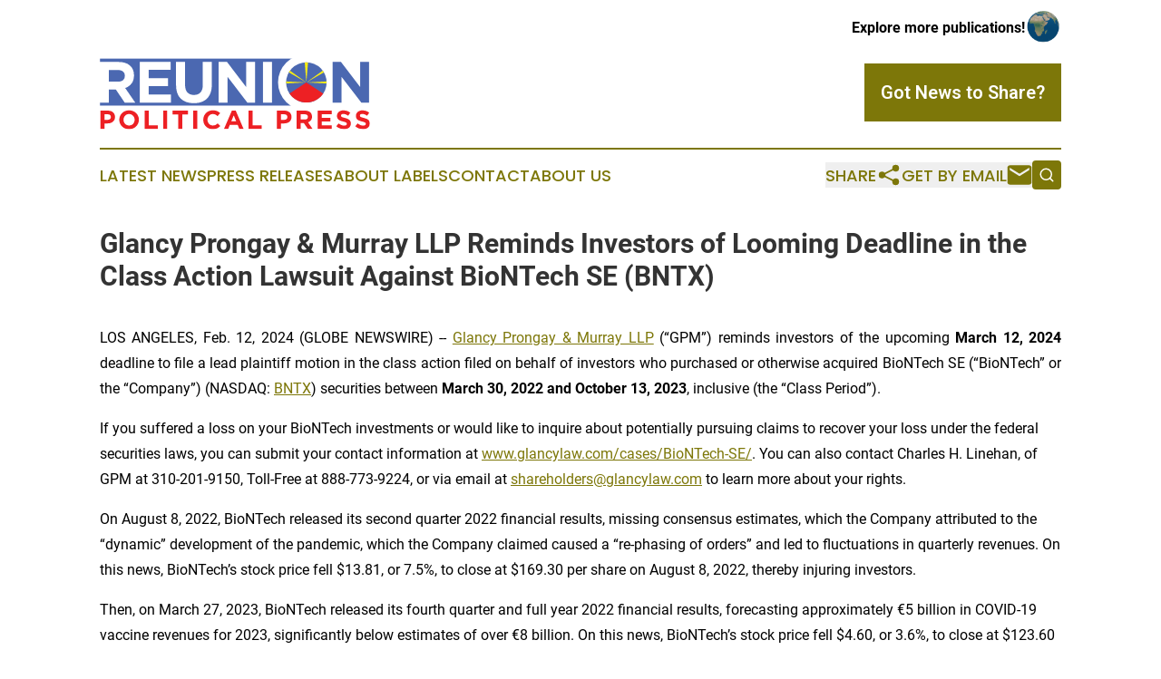

--- FILE ---
content_type: text/html;charset=utf-8
request_url: https://www.reunionpoliticalpress.com/article/688060335-glancy-prongay-murray-llp-reminds-investors-of-looming-deadline-in-the-class-action-lawsuit-against-biontech-se-bntx
body_size: 7926
content:
<!DOCTYPE html>
<html lang="en">
<head>
  <title>Glancy Prongay &amp; Murray LLP Reminds Investors of Looming Deadline in the Class Action Lawsuit Against BioNTech SE (BNTX) | Reunion Political Press</title>
  <meta charset="utf-8">
  <meta name="viewport" content="width=device-width, initial-scale=1">
    <meta name="description" content="Reunion Political Press is an online news publication focusing on politics &amp; government in the Reunion: The best politics and government news from Reunion">
    <link rel="icon" href="https://cdn.newsmatics.com/agp/sites/reunionpoliticalpress-favicon-1.png" type="image/png">
  <meta name="csrf-token" content="QK7C5yqYh740q9Oo1yBzWfTeft6_D0KVOTQ7jj9wFFw=">
  <meta name="csrf-param" content="authenticity_token">
  <link href="/css/styles.min.css?v1d0b8e25eaccc1ca72b30a2f13195adabfa54991" rel="stylesheet" data-turbo-track="reload">
  <link rel="stylesheet" href="/plugins/vanilla-cookieconsent/cookieconsent.css?v1d0b8e25eaccc1ca72b30a2f13195adabfa54991">
  
<style type="text/css">
    :root {
        --color-primary-background: rgba(125, 119, 9, 0.3);
        --color-primary: #7d7709;
        --color-secondary: #4A67B0;
    }
</style>

  <script type="importmap">
    {
      "imports": {
          "adController": "/js/controllers/adController.js?v1d0b8e25eaccc1ca72b30a2f13195adabfa54991",
          "alertDialog": "/js/controllers/alertDialog.js?v1d0b8e25eaccc1ca72b30a2f13195adabfa54991",
          "articleListController": "/js/controllers/articleListController.js?v1d0b8e25eaccc1ca72b30a2f13195adabfa54991",
          "dialog": "/js/controllers/dialog.js?v1d0b8e25eaccc1ca72b30a2f13195adabfa54991",
          "flashMessage": "/js/controllers/flashMessage.js?v1d0b8e25eaccc1ca72b30a2f13195adabfa54991",
          "gptAdController": "/js/controllers/gptAdController.js?v1d0b8e25eaccc1ca72b30a2f13195adabfa54991",
          "hamburgerController": "/js/controllers/hamburgerController.js?v1d0b8e25eaccc1ca72b30a2f13195adabfa54991",
          "labelsDescription": "/js/controllers/labelsDescription.js?v1d0b8e25eaccc1ca72b30a2f13195adabfa54991",
          "searchController": "/js/controllers/searchController.js?v1d0b8e25eaccc1ca72b30a2f13195adabfa54991",
          "videoController": "/js/controllers/videoController.js?v1d0b8e25eaccc1ca72b30a2f13195adabfa54991",
          "navigationController": "/js/controllers/navigationController.js?v1d0b8e25eaccc1ca72b30a2f13195adabfa54991"          
      }
    }
  </script>
  <script>
      (function(w,d,s,l,i){w[l]=w[l]||[];w[l].push({'gtm.start':
      new Date().getTime(),event:'gtm.js'});var f=d.getElementsByTagName(s)[0],
      j=d.createElement(s),dl=l!='dataLayer'?'&l='+l:'';j.async=true;
      j.src='https://www.googletagmanager.com/gtm.js?id='+i+dl;
      f.parentNode.insertBefore(j,f);
      })(window,document,'script','dataLayer','GTM-KGCXW2X');
  </script>

  <script>
    window.dataLayer.push({
      'cookie_settings': 'delta'
    });
  </script>
</head>
<body class="df-5 is-subpage">
<noscript>
  <iframe src="https://www.googletagmanager.com/ns.html?id=GTM-KGCXW2X"
          height="0" width="0" style="display:none;visibility:hidden"></iframe>
</noscript>
<div class="layout">

  <!-- Top banner -->
  <div class="max-md:hidden w-full content universal-ribbon-inner flex justify-end items-center">
    <a href="https://www.affinitygrouppublishing.com/" target="_blank" class="brands">
      <span class="font-bold text-black">Explore more publications!</span>
      <div>
        <img src="/images/globe.png" height="40" width="40" class="icon-globe"/>
      </div>
    </a>
  </div>
  <header data-controller="hamburger">
  <div class="content">
    <div class="header-top">
      <div class="flex gap-2 masthead-container justify-between items-center">
        <div class="mr-4 logo-container">
          <a href="/">
              <img src="https://cdn.newsmatics.com/agp/sites/reunionpoliticalpress-logo-1.svg" alt="Reunion Political Press"
                class="max-md:!h-[60px] lg:!max-h-[115px]" height="83"
                width="auto" />
          </a>
        </div>
        <button class="hamburger relative w-8 h-6">
          <span aria-hidden="true"
            class="block absolute h-[2px] w-9 bg-[--color-primary] transform transition duration-500 ease-in-out -translate-y-[15px]"></span>
          <span aria-hidden="true"
            class="block absolute h-[2px] w-7 bg-[--color-primary] transform transition duration-500 ease-in-out translate-x-[7px]"></span>
          <span aria-hidden="true"
            class="block absolute h-[2px] w-9 bg-[--color-primary] transform transition duration-500 ease-in-out translate-y-[15px]"></span>
        </button>
        <a href="/submit-news" class="max-md:hidden button button-upload-content button-primary w-fit">
          <span>Got News to Share?</span>
        </a>
      </div>
      <!--  Screen size line  -->
      <div class="absolute bottom-0 -ml-[20px] w-screen h-[1px] bg-[--color-primary] z-50 md:hidden">
      </div>
    </div>
    <!-- Navigation bar -->
    <div class="navigation is-hidden-on-mobile" id="main-navigation">
      <div class="w-full md:hidden">
        <div data-controller="search" class="relative w-full">
  <div data-search-target="form" class="relative active">
    <form data-action="submit->search#performSearch" class="search-form">
      <input type="text" name="query" placeholder="Search..." data-search-target="input" class="search-input md:hidden" />
      <button type="button" data-action="click->search#toggle" data-search-target="icon" class="button-search">
        <img height="18" width="18" src="/images/search.svg" />
      </button>
    </form>
  </div>
</div>

      </div>
      <nav class="navigation-part">
          <a href="/latest-news" class="nav-link">
            Latest News
          </a>
          <a href="/press-releases" class="nav-link">
            Press Releases
          </a>
          <a href="/about-labels" class="nav-link">
            About Labels
          </a>
          <a href="/contact" class="nav-link">
            Contact
          </a>
          <a href="/about" class="nav-link">
            About Us
          </a>
      </nav>
      <div class="w-full md:w-auto md:justify-end">
        <div data-controller="navigation" class="header-actions hidden">
  <button class="nav-link flex gap-1 items-center" onclick="window.ShareDialog.openDialog()">
    <span data-navigation-target="text">
      Share
    </span>
    <span class="icon-share"></span>
  </button>
  <button onclick="window.AlertDialog.openDialog()" class="nav-link nav-link-email flex items-center gap-1.5">
    <span data-navigation-target="text">
      Get by Email
    </span>
    <span class="icon-mail"></span>
  </button>
  <div class="max-md:hidden">
    <div data-controller="search" class="relative w-full">
  <div data-search-target="form" class="relative active">
    <form data-action="submit->search#performSearch" class="search-form">
      <input type="text" name="query" placeholder="Search..." data-search-target="input" class="search-input md:hidden" />
      <button type="button" data-action="click->search#toggle" data-search-target="icon" class="button-search">
        <img height="18" width="18" src="/images/search.svg" />
      </button>
    </form>
  </div>
</div>

  </div>
</div>

      </div>
      <a href="/submit-news" class="md:hidden uppercase button button-upload-content button-primary w-fit">
        <span>Got News to Share?</span>
      </a>
      <a href="https://www.affinitygrouppublishing.com/" target="_blank" class="nav-link-agp">
        Explore more publications!
        <img src="/images/globe.png" height="35" width="35" />
      </a>
    </div>
  </div>
</header>

  <div id="main-content" class="content">
    <div id="flash-message"></div>
    <h1>Glancy Prongay &amp; Murray LLP Reminds Investors of Looming Deadline in the Class Action Lawsuit Against BioNTech SE (BNTX)</h1>
<div class="press-release">
  
      <p align="justify">LOS ANGELES, Feb.  12, 2024  (GLOBE NEWSWIRE) -- <a href="https://www.globenewswire.com/Tracker?data=vmMGpo9MWtkbXk3ggofnTK-OeOz5E3qj-JsAOj57mnxDZZqeZYs6lQg3FWzQWttDfb-H0zE08qJ8_fAS1VM9vVRV0mqTwRlJLYYbjQKl_-8=" rel="nofollow" target="_blank">Glancy Prongay &amp; Murray LLP</a> (&#x201C;GPM&#x201D;) reminds investors of the upcoming&#xA0;<strong>March 12, 2024 </strong>deadline to file a lead plaintiff motion in the class action filed on behalf of investors who purchased or otherwise acquired BioNTech SE (&#x201C;BioNTech&#x201D; or the &#x201C;Company&#x201D;) (NASDAQ: <a href="https://www.globenewswire.com/Tracker?data=I_xitpD6TSE0MwRJUP2IfnBSIKC0bD-XxQ6Dy8gUd1d38wnutfQHV_85w3rSsQfQrCi8GOb1_xa9ZeWLP8W8Pg==" rel="nofollow" target="_blank">BNTX</a>) securities between <strong>March 30, 2022 and October 13, 2023</strong>, inclusive (the &#x201C;Class Period&#x201D;).<br></p>    <p>If you suffered a loss on your BioNTech investments or would like to inquire about potentially pursuing claims to recover your loss under the federal securities laws, you can submit your contact information at <a href="https://www.globenewswire.com/Tracker?data=Hde9u7PnCjvwacO5Fuyw4aixCt5ZEF4YTe8FBegXZZGzvttlqsKTeY37DN226lbzMVbY8rnvHts3uc8yi-F9RJPgfrIIOZ-XUETy0iU80aL5Z_hf8ybfnDqv72nMe4K5DvjksHUnT95qutzwhuXOIg==" rel="nofollow" target="_blank">www.glancylaw.com/cases/BioNTech-SE/</a>. You can also contact Charles H. Linehan, of GPM at 310-201-9150, Toll-Free at 888-773-9224, or via email at <a href="https://www.globenewswire.com/Tracker?data=Zk5SSw1vITYkDjY69MdX9RnJFwjnTE09HMYJCynjWTDynwAVg2aDR3Xa-uctkPvb4MdQSc-ZijJmQCnHuaZPRW3oSsW2B_Vm6RCyfHvnpOOwTUXaZ9c5G2tYP83HbFxX" rel="nofollow" target="_blank">shareholders@glancylaw.com</a> to learn more about your rights.</p>    <p>On August 8, 2022, BioNTech released its second quarter 2022 financial results, missing consensus estimates, which the Company attributed to the &#x201C;dynamic&#x201D; development of the pandemic, which the Company claimed caused a &#x201C;re-phasing of orders&#x201D; and led to fluctuations in quarterly revenues. On this news, BioNTech&#x2019;s stock price fell $13.81, or 7.5%, to close at $169.30 per share on August 8, 2022, thereby injuring investors.</p>    <p>Then, on March 27, 2023, BioNTech released its fourth quarter and full year 2022 financial results, forecasting approximately &#x20AC;5 billion in COVID-19 vaccine revenues for 2023, significantly below estimates of over &#x20AC;8 billion. On this news, BioNTech&#x2019;s stock price fell $4.60, or 3.6%, to close at $123.60 per share on March 27, 2023.</p>    <p>Then, on October 13, 2023, after the market had closed, Pfizer announced that, &#x201C;due to lower-than-expected utilization for [its] COVID products,&#x201D; the Company had recorded a non-cash charge of $5.5 billion related to inventory write-offs and other charges. The following trading day, October 16, 2023, BioNTech disclosed that it, too, would likely recognize up to &#x20AC;0.9 billion in inventory write-offs in the third quarter of 2023, and that &#x201C;[a]ny such write-offs will reduce the revenues the Company would report for 2023.&#x201D; On this news, BioNTech&#x2019;s stock price fell $6.61, or 6.4%, to close at $96.97 per share on October 16, 2023.</p>    <p>Then, on November 16, 2023, BioNTech released its third quarter 2023 financial results, confirming that &#x201C;[i]nventory write-downs by BioNTech&#x2019;s collaboration partner Pfizer . . . [in connection with Comirnaty] reduced BioNTech&#x2019;s revenues by &#x20AC;507.9 million and &#x20AC;615.4 million for the three and nine months ended September 30, 2023, respectively.&#x201D;</p>    <p>The complaint filed in this class action alleges that throughout the Class Period, Defendants made materially false and/or misleading statements, as well as failed to disclose material adverse facts about the Company&#x2019;s business, operations, and prospects. Specifically, Defendants failed to disclose to investors that: (1) BioNTech overstated demand for Comirnaty and/or its commercial prospects; (2) the Company and/or Pfizer had accumulated excess inventory of raw materials for Comirnaty, as well as COVID-19 vaccine doses adapted to other, non-XBB.1.5 variants that were produced at risk; (3) accordingly, BioNTech was at an increased risk of recording significant inventory write-offs and other charges related to Comirnaty; and (4) as a result, Defendants&#x2019; positive statements about the Company&#x2019;s business, operations, and prospects were materially misleading and/or lacked a reasonable basis at all relevant times.</p>    <p>Follow us for updates on <a href="https://www.globenewswire.com/Tracker?data=3TtrYsClPFElYyXsjSO4zS-MoD86C5fPFc6jRldH92SSG7rBTJZQdJGpKaNcT5kURRzgaJ4nTgp8MRgz09I_Eboz5FBFWN6_5Cc4NDkf9VfdiqxxKxOLpE157BMaMRUR" rel="nofollow" target="_blank">LinkedIn</a>, <a href="https://www.globenewswire.com/Tracker?data=0z8n_ghtDYNSQc4zsw8ijMMts9vVaXXeaCeKpyDqvTavCoN9F_X8CIHcd-scg0ED-Dn6w14Qlt9shi7TnOPOMg==" rel="nofollow" target="_blank">Twitter</a>, or <a href="https://www.globenewswire.com/Tracker?data=iiPFsHZJNvSGs5A3Q2BEeekRlnGuCHUQH5XxJ4YXsOFUYDd_JRvzHZf2prgFCyAFldzcgFppx3kAg6cKe6NtIvKRRSrM-pw5u9oKynfVEfY=" rel="nofollow" target="_blank">Facebook</a>.</p>    <p>If you purchased or otherwise acquired BioNTech securities during the Class Period, you may move the Court no later than&#xA0;<strong>March 12, 2024 </strong>to request appointment as lead plaintiff in this putative class action lawsuit. To be a member of the class action you need not take any action at this time; you may retain counsel of your choice or take no action and remain an absent member of the class action. If you wish to&#xA0;learn more&#xA0;about this class action, or if you have any questions concerning this announcement or your rights or interests with respect to the pending class action lawsuit, please contact Charles Linehan, Esquire, of GPM, 1925 Century Park East, Suite 2100, Los Angeles, California 90067 at 310-201-9150, Toll-Free at 888-773-9224, by email to <a href="https://www.globenewswire.com/Tracker?data=Zk5SSw1vITYkDjY69MdX9RnJFwjnTE09HMYJCynjWTC6x9sNKijrN66nbYZ-9JY_q9Cm_hz5UulvdFkUPAP2oCReTTPJw3F0uD2TEjZMf0o6nxAwsvQ7sd2eIpNyUzAn" rel="nofollow" target="_blank">shareholders@glancylaw.com</a>, or visit our website at <a href="https://www.globenewswire.com/Tracker?data=Hde9u7PnCjvwacO5Fuyw4eAY5e3MVmrI8Npcaawe1MR7t0O56-_CPLz_3wLOrXIV9aUi9FCdoo8kG8FPnTPBcqVxod2FPBl3_KccNebLi70=" rel="nofollow" target="_blank">www.glancylaw.com</a>. If you inquire by email please include your mailing address, telephone number and number of shares purchased.</p>    <p>This press release may be considered Attorney Advertising in some jurisdictions under the applicable law and ethical rules.</p>    <p><strong>Contacts </strong><br>Glancy Prongay &amp; Murray LLP, Los Angeles <br>Charles Linehan, 310-201-9150 or 888-773-9224 <br><a href="https://www.globenewswire.com/Tracker?data=Zk5SSw1vITYkDjY69MdX9RnJFwjnTE09HMYJCynjWTD-sKPGYbyq23bWAGrKt7IOpaOSTM97dIB_PyoanhCNYRMATVe-2NAnnPIdPf9slAOL0vNqLbtwYux9tx7QyqQd" rel="nofollow" target="_blank">shareholders@glancylaw.com</a> <br><a href="https://www.globenewswire.com/Tracker?data=Hde9u7PnCjvwacO5Fuyw4RVHNtvdOIbTdWT2klJ3Qq5TnEdAl6Ug0AajrUimVhKzCbIl4ikUyfDx6kJOBudkBFLTo1YGZHfLnB0PR2jR1Q0=" rel="nofollow" target="_blank">www.glancylaw.com</a></p>    <p> </p> <img class="__GNW8366DE3E__IMG" src="https://www.globenewswire.com/newsroom/ti?nf=OTAzNTI5MyM2MDY1MTczIzIwMTcyOTE="> <br><img src="https://ml.globenewswire.com/media/ZGVhYjBjYzQtY2Y5NS00MjAyLWI4MzItZDk4NGMwMWQ5NmYwLTEwMjg4NjQ=/tiny/Glancy-Prongay-Murray-LLP.png" referrerpolicy="no-referrer-when-downgrade"><p><a href="https://www.globenewswire.com/NewsRoom/AttachmentNg/dca1d463-f40e-41ea-a1d6-f8a47b633445" rel="nofollow"><img src="https://ml.globenewswire.com/media/dca1d463-f40e-41ea-a1d6-f8a47b633445/small/gpm-logo-jpg.jpg" border="0" width="150" height="150" alt="Primary Logo"></a></p>
    <p>
  Legal Disclaimer:
</p>
<p>
  EIN Presswire provides this news content "as is" without warranty of any kind. We do not accept any responsibility or liability
  for the accuracy, content, images, videos, licenses, completeness, legality, or reliability of the information contained in this
  article. If you have any complaints or copyright issues related to this article, kindly contact the author above.
</p>
<img class="prtr" src="https://www.einpresswire.com/tracking/article.gif?t=5&a=6iARXJ6MS6vZ5rjh&i=YV-2L9s5fFSB3iD-" alt="">
</div>

  </div>
</div>
<footer class="footer footer-with-line">
  <div class="content flex flex-col">
    <p class="footer-text text-sm mb-4 order-2 lg:order-1">© 1995-2026 Newsmatics Inc. dba Affinity Group Publishing &amp; Reunion Political Press. All Rights Reserved.</p>
    <div class="footer-nav lg:mt-2 mb-[30px] lg:mb-0 flex gap-7 flex-wrap justify-center order-1 lg:order-2">
        <a href="/about" class="footer-link">About</a>
        <a href="/archive" class="footer-link">Press Release Archive</a>
        <a href="/submit-news" class="footer-link">Submit Press Release</a>
        <a href="/legal/terms" class="footer-link">Terms &amp; Conditions</a>
        <a href="/legal/dmca" class="footer-link">Copyright/DMCA Policy</a>
        <a href="/legal/privacy" class="footer-link">Privacy Policy</a>
        <a href="/contact" class="footer-link">Contact</a>
    </div>
  </div>
</footer>
<div data-controller="dialog" data-dialog-url-value="/" data-action="click->dialog#clickOutside">
  <dialog
    class="modal-shadow fixed backdrop:bg-black/20 z-40 text-left bg-white rounded-full w-[350px] h-[350px] overflow-visible"
    data-dialog-target="modal"
  >
    <div class="text-center h-full flex items-center justify-center">
      <button data-action="click->dialog#close" type="button" class="modal-share-close-button">
        ✖
      </button>
      <div>
        <div class="mb-4">
          <h3 class="font-bold text-[28px] mb-3">Share us</h3>
          <span class="text-[14px]">on your social networks:</span>
        </div>
        <div class="flex gap-6 justify-center text-center">
          <a href="https://www.facebook.com/sharer.php?u=https://www.reunionpoliticalpress.com" class="flex flex-col items-center font-bold text-[#4a4a4a] text-sm" target="_blank">
            <span class="h-[55px] flex items-center">
              <img width="40px" src="/images/fb.png" alt="Facebook" class="mb-2">
            </span>
            <span class="text-[14px]">
              Facebook
            </span>
          </a>
          <a href="https://www.linkedin.com/sharing/share-offsite/?url=https://www.reunionpoliticalpress.com" class="flex flex-col items-center font-bold text-[#4a4a4a] text-sm" target="_blank">
            <span class="h-[55px] flex items-center">
              <img width="40px" height="40px" src="/images/linkedin.png" alt="LinkedIn" class="mb-2">
            </span>
            <span class="text-[14px]">
            LinkedIn
            </span>
          </a>
        </div>
      </div>
    </div>
  </dialog>
</div>

<div data-controller="alert-dialog" data-action="click->alert-dialog#clickOutside">
  <dialog
    class="fixed backdrop:bg-black/20 modal-shadow z-40 text-left bg-white rounded-full w-full max-w-[450px] aspect-square overflow-visible"
    data-alert-dialog-target="modal">
    <div class="flex items-center text-center -mt-4 h-full flex-1 p-8 md:p-12">
      <button data-action="click->alert-dialog#close" type="button" class="modal-close-button">
        ✖
      </button>
      <div class="w-full" data-alert-dialog-target="subscribeForm">
        <img class="w-8 mx-auto mb-4" src="/images/agps.svg" alt="AGPs" />
        <p class="md:text-lg">Get the latest news on this topic.</p>
        <h3 class="dialog-title mt-4">SIGN UP FOR FREE TODAY</h3>
        <form data-action="submit->alert-dialog#submit" method="POST" action="/alerts">
  <input type="hidden" name="authenticity_token" value="QK7C5yqYh740q9Oo1yBzWfTeft6_D0KVOTQ7jj9wFFw=">

  <input data-alert-dialog-target="fullnameInput" type="text" name="fullname" id="fullname" autocomplete="off" tabindex="-1">
  <label>
    <input data-alert-dialog-target="emailInput" placeholder="Email address" name="email" type="email"
      value=""
      class="rounded-xs mb-2 block w-full bg-white px-4 py-2 text-gray-900 border-[1px] border-solid border-gray-600 focus:border-2 focus:border-gray-800 placeholder:text-gray-400"
      required>
  </label>
  <div class="text-red-400 text-sm" data-alert-dialog-target="errorMessage"></div>

  <input data-alert-dialog-target="timestampInput" type="hidden" name="timestamp" value="1768748740" autocomplete="off" tabindex="-1">

  <input type="submit" value="Sign Up"
    class="!rounded-[3px] w-full mt-2 mb-4 bg-primary px-5 py-2 leading-5 font-semibold text-white hover:color-primary/75 cursor-pointer">
</form>
<a data-action="click->alert-dialog#close" class="text-black underline hover:no-underline inline-block mb-4" href="#">No Thanks</a>
<p class="text-[15px] leading-[22px]">
  By signing to this email alert, you<br /> agree to our
  <a href="/legal/terms" class="underline text-primary hover:no-underline" target="_blank">Terms & Conditions</a>
</p>

      </div>
      <div data-alert-dialog-target="checkEmail" class="hidden">
        <img class="inline-block w-9" src="/images/envelope.svg" />
        <h3 class="dialog-title">Check Your Email</h3>
        <p class="text-lg mb-12">We sent a one-time activation link to <b data-alert-dialog-target="userEmail"></b>.
          Just click on the link to
          continue.</p>
        <p class="text-lg">If you don't see the email in your inbox, check your spam folder or <a
            class="underline text-primary hover:no-underline" data-action="click->alert-dialog#showForm" href="#">try
            again</a>
        </p>
      </div>

      <!-- activated -->
      <div data-alert-dialog-target="activated" class="hidden">
        <img class="w-8 mx-auto mb-4" src="/images/agps.svg" alt="AGPs" />
        <h3 class="dialog-title">SUCCESS</h3>
        <p class="text-lg">You have successfully confirmed your email and are subscribed to <b>
            Reunion Political Press
          </b> daily
          news alert.</p>
      </div>
      <!-- alreadyActivated -->
      <div data-alert-dialog-target="alreadyActivated" class="hidden">
        <img class="w-8 mx-auto mb-4" src="/images/agps.svg" alt="AGPs" />
        <h3 class="dialog-title">Alert was already activated</h3>
        <p class="text-lg">It looks like you have already confirmed and are receiving the <b>
            Reunion Political Press
          </b> daily news
          alert.</p>
      </div>
      <!-- activateErrorMessage -->
      <div data-alert-dialog-target="activateErrorMessage" class="hidden">
        <img class="w-8 mx-auto mb-4" src="/images/agps.svg" alt="AGPs" />
        <h3 class="dialog-title">Oops!</h3>
        <p class="text-lg mb-4">It looks like something went wrong. Please try again.</p>
        <form data-action="submit->alert-dialog#submit" method="POST" action="/alerts">
  <input type="hidden" name="authenticity_token" value="QK7C5yqYh740q9Oo1yBzWfTeft6_D0KVOTQ7jj9wFFw=">

  <input data-alert-dialog-target="fullnameInput" type="text" name="fullname" id="fullname" autocomplete="off" tabindex="-1">
  <label>
    <input data-alert-dialog-target="emailInput" placeholder="Email address" name="email" type="email"
      value=""
      class="rounded-xs mb-2 block w-full bg-white px-4 py-2 text-gray-900 border-[1px] border-solid border-gray-600 focus:border-2 focus:border-gray-800 placeholder:text-gray-400"
      required>
  </label>
  <div class="text-red-400 text-sm" data-alert-dialog-target="errorMessage"></div>

  <input data-alert-dialog-target="timestampInput" type="hidden" name="timestamp" value="1768748740" autocomplete="off" tabindex="-1">

  <input type="submit" value="Sign Up"
    class="!rounded-[3px] w-full mt-2 mb-4 bg-primary px-5 py-2 leading-5 font-semibold text-white hover:color-primary/75 cursor-pointer">
</form>
<a data-action="click->alert-dialog#close" class="text-black underline hover:no-underline inline-block mb-4" href="#">No Thanks</a>
<p class="text-[15px] leading-[22px]">
  By signing to this email alert, you<br /> agree to our
  <a href="/legal/terms" class="underline text-primary hover:no-underline" target="_blank">Terms & Conditions</a>
</p>

      </div>

      <!-- deactivated -->
      <div data-alert-dialog-target="deactivated" class="hidden">
        <img class="w-8 mx-auto mb-4" src="/images/agps.svg" alt="AGPs" />
        <h3 class="dialog-title">You are Unsubscribed!</h3>
        <p class="text-lg">You are no longer receiving the <b>
            Reunion Political Press
          </b>daily news alert.</p>
      </div>
      <!-- alreadyDeactivated -->
      <div data-alert-dialog-target="alreadyDeactivated" class="hidden">
        <img class="w-8 mx-auto mb-4" src="/images/agps.svg" alt="AGPs" />
        <h3 class="dialog-title">You have already unsubscribed!</h3>
        <p class="text-lg">You are no longer receiving the <b>
            Reunion Political Press
          </b> daily news alert.</p>
      </div>
      <!-- deactivateErrorMessage -->
      <div data-alert-dialog-target="deactivateErrorMessage" class="hidden">
        <img class="w-8 mx-auto mb-4" src="/images/agps.svg" alt="AGPs" />
        <h3 class="dialog-title">Oops!</h3>
        <p class="text-lg">Try clicking the Unsubscribe link in the email again and if it still doesn't work, <a
            href="/contact">contact us</a></p>
      </div>
    </div>
  </dialog>
</div>

<script src="/plugins/vanilla-cookieconsent/cookieconsent.umd.js?v1d0b8e25eaccc1ca72b30a2f13195adabfa54991"></script>
  <script src="/js/cookieconsent.js?v1d0b8e25eaccc1ca72b30a2f13195adabfa54991"></script>

<script type="module" src="/js/app.js?v1d0b8e25eaccc1ca72b30a2f13195adabfa54991"></script>
</body>
</html>


--- FILE ---
content_type: image/svg+xml
request_url: https://cdn.newsmatics.com/agp/sites/reunionpoliticalpress-logo-1.svg
body_size: 12100
content:
<?xml version="1.0" encoding="UTF-8" standalone="no"?>
<svg
   xmlns:dc="http://purl.org/dc/elements/1.1/"
   xmlns:cc="http://creativecommons.org/ns#"
   xmlns:rdf="http://www.w3.org/1999/02/22-rdf-syntax-ns#"
   xmlns:svg="http://www.w3.org/2000/svg"
   xmlns="http://www.w3.org/2000/svg"
   version="1.1"
   id="Layer_1"
   x="0px"
   y="0px"
   width="298.34"
   height="83.477997"
   viewBox="0 0 298.34 83.477997"
   enable-background="new 0 0 720 720"
   xml:space="preserve"><metadata
   id="metadata77"><rdf:RDF><cc:Work
       rdf:about=""><dc:format>image/svg+xml</dc:format><dc:type
         rdf:resource="http://purl.org/dc/dcmitype/StillImage" /></cc:Work></rdf:RDF></metadata><defs
   id="defs75" />
<g
   id="g70"
   transform="translate(-211.241,-316.55801)">
	<rect
   x="211.467"
   y="321.26099"
   fill="#4b68b1"
   width="216.56799"
   height="52.422001"
   id="rect2" />
	<circle
   fill="#ffffff"
   cx="439.496"
   cy="347.85001"
   r="31.292"
   id="circle4" />
	<g
   id="g16">
		<path
   fill="#ffffff"
   d="m 238.748,370.295 -9.708,-14.498 h -7.832 v 14.498 h -9.967 v -45.306 h 20.711 c 5.393,0 9.589,1.316 12.588,3.948 2.999,2.632 4.498,6.3 4.498,11.002 v 0.129 c 0,3.668 -0.896,6.657 -2.686,8.964 -1.791,2.309 -4.132,4.002 -7.022,5.081 l 11.067,16.181 h -11.649 z m 0.194,-29.837 c 0,-2.157 -0.69,-3.775 -2.071,-4.854 -1.381,-1.078 -3.301,-1.618 -5.76,-1.618 h -9.903 v 13.009 h 10.097 c 2.459,0 4.347,-0.583 5.664,-1.747 1.315,-1.165 1.974,-2.719 1.974,-4.66 v -0.13 z"
   id="path6" />
		<path
   fill="#ffffff"
   d="m 255.446,370.295 v -45.306 h 34.109 v 8.867 h -24.271 v 9.191 h 21.358 v 8.867 h -21.358 v 9.514 h 24.595 v 8.867 z"
   id="path8" />
		<path
   fill="#ffffff"
   d="m 333.598,359.551 c -0.928,2.547 -2.255,4.672 -3.98,6.375 -1.726,1.705 -3.819,2.978 -6.278,3.818 -2.459,0.842 -5.2,1.263 -8.22,1.263 -6.083,0 -10.873,-1.683 -14.368,-5.048 -3.495,-3.366 -5.243,-8.392 -5.243,-15.081 v -25.889 h 9.967 v 25.63 c 0,3.711 0.863,6.505 2.589,8.382 1.726,1.877 4.12,2.815 7.184,2.815 3.063,0 5.458,-0.906 7.185,-2.718 1.725,-1.813 2.589,-4.531 2.589,-8.155 v -25.954 h 9.967 v 25.565 c 0,3.453 -0.465,6.451 -1.392,8.997 z"
   id="path10" />
		<path
   fill="#ffffff"
   d="M 374.34,370.295 352.4,341.494 v 28.801 h -9.838 v -45.306 h 9.191 l 21.229,27.896 v -27.896 h 9.837 v 45.306 z"
   id="path12" />
		<path
   fill="#ffffff"
   d="m 391.557,370.295 v -45.306 h 9.967 v 45.306 z"
   id="path14" />
	</g>
	<g
   id="g20">
		<path
   fill="#4b68b1"
   d="m 500.282,370.295 -21.941,-28.801 v 28.801 h -9.838 v -45.306 h 9.19 l 21.229,27.896 v -27.896 h 9.838 v 45.306 z"
   id="path18" />
	</g>
	<g
   id="g38">
		<circle
   fill="#4b68b1"
   cx="439.496"
   cy="347.85001"
   r="22.378"
   id="circle22" />
		<path
   fill="#ed2024"
   d="m 458.126,360.248 -18.63,-12.398 -18.629,12.398 c 4.01,6.016 10.855,9.979 18.629,9.979 7.774,0 14.619,-3.963 18.63,-9.979 z"
   id="path24" />
		<g
   id="g36">
			<path
   fill="#f6eb14"
   d="m 439.496,325.473 c -0.614,0 -1.222,0.032 -1.823,0.08 l 1.823,22.297 1.825,-22.296 c -0.602,-0.049 -1.21,-0.081 -1.825,-0.081 z"
   id="path26" />
			<path
   fill="#f6eb14"
   d="m 458.803,336.539 c -0.364,-0.617 -0.753,-1.216 -1.172,-1.792 -0.011,-0.016 -0.021,-0.031 -0.033,-0.047 l -18.102,13.15 19.357,-11.223 c -0.017,-0.029 -0.034,-0.059 -0.05,-0.088 z"
   id="path28" />
			<path
   fill="#f6eb14"
   d="m 421.352,334.761 c -0.415,0.573 -0.802,1.168 -1.162,1.78 -0.017,0.029 -0.033,0.058 -0.05,0.087 l 19.356,11.223 -18.102,-13.15 c -0.014,0.019 -0.028,0.04 -0.042,0.06 z"
   id="path30" />
			<path
   fill="#f6eb14"
   d="m 439.496,347.85 -22.348,-1.149 c -0.02,0.38 -0.03,0.763 -0.03,1.149 0,0.385 0.011,0.769 0.03,1.149 z"
   id="path32" />
			<path
   fill="#f6eb14"
   d="m 461.874,347.85 c 0,-0.386 -0.011,-0.769 -0.029,-1.149 l -22.349,1.149 22.349,1.149 c 0.018,-0.38 0.029,-0.764 0.029,-1.149 z"
   id="path34" />
		</g>
	</g>
	<g
   id="g68">
		<path
   fill="#ed2024"
   d="m 227.413,389.532 c -0.427,0.892 -1.014,1.64 -1.76,2.24 -0.747,0.601 -1.62,1.052 -2.619,1.353 -0.999,0.301 -2.07,0.451 -3.214,0.451 h -3.404 v 6.109 h -4.48 V 379.32 h 8.32 c 1.222,0 2.313,0.17 3.273,0.51 0.96,0.34 1.775,0.819 2.444,1.439 0.669,0.621 1.183,1.363 1.542,2.227 0.359,0.864 0.538,1.818 0.538,2.865 v 0.059 c 0,1.183 -0.214,2.221 -0.64,3.112 z m -3.899,-3.084 c 0,-1.009 -0.325,-1.774 -0.975,-2.298 -0.65,-0.524 -1.537,-0.785 -2.662,-0.785 h -3.462 v 6.225 h 3.549 c 1.125,0 1.998,-0.295 2.619,-0.887 0.621,-0.592 0.931,-1.324 0.931,-2.197 z"
   id="path40" />
		<path
   fill="#ed2024"
   d="m 253.625,393.591 c -0.543,1.271 -1.294,2.386 -2.254,3.346 -0.96,0.96 -2.105,1.716 -3.433,2.269 -1.329,0.553 -2.778,0.83 -4.349,0.83 -1.571,0 -3.016,-0.277 -4.335,-0.83 -1.319,-0.553 -2.458,-1.299 -3.418,-2.24 -0.96,-0.939 -1.707,-2.045 -2.24,-3.316 -0.534,-1.27 -0.8,-2.633 -0.8,-4.087 v -0.059 c 0,-1.454 0.271,-2.817 0.814,-4.087 0.543,-1.271 1.295,-2.387 2.255,-3.346 0.96,-0.961 2.104,-1.717 3.433,-2.27 1.329,-0.553 2.778,-0.829 4.35,-0.829 1.571,0 3.016,0.276 4.335,0.829 1.318,0.553 2.458,1.299 3.418,2.24 0.96,0.941 1.707,2.047 2.24,3.316 0.533,1.271 0.8,2.633 0.8,4.088 v 0.058 c -0.001,1.454 -0.273,2.817 -0.816,4.088 z m -3.869,-4.088 c 0,-0.872 -0.15,-1.696 -0.451,-2.473 -0.301,-0.775 -0.728,-1.454 -1.28,-2.036 -0.552,-0.582 -1.208,-1.043 -1.964,-1.383 -0.756,-0.338 -1.581,-0.509 -2.473,-0.509 -0.912,0 -1.741,0.165 -2.488,0.495 -0.747,0.33 -1.387,0.785 -1.92,1.367 -0.534,0.582 -0.951,1.256 -1.251,2.021 -0.301,0.767 -0.451,1.586 -0.451,2.459 v 0.058 c 0,0.873 0.15,1.698 0.451,2.474 0.3,0.775 0.728,1.454 1.28,2.036 0.553,0.581 1.202,1.042 1.949,1.382 0.746,0.34 1.575,0.509 2.487,0.509 0.892,0 1.716,-0.165 2.473,-0.495 0.756,-0.328 1.401,-0.785 1.935,-1.367 0.533,-0.582 0.95,-1.255 1.251,-2.021 0.3,-0.766 0.451,-1.586 0.451,-2.458 v -0.059 z"
   id="path42" />
		<path
   fill="#ed2024"
   d="M 260.753,399.686 V 379.32 h 4.48 v 16.321 h 10.154 v 4.044 h -14.634 z"
   id="path44" />
		<path
   fill="#ed2024"
   d="M 281.292,399.686 V 379.32 h 4.48 v 20.365 h -4.48 z"
   id="path46" />
		<path
   fill="#ed2024"
   d="m 302.413,383.451 v 16.234 h -4.48 v -16.234 h -6.197 v -4.131 h 16.874 v 4.131 z"
   id="path48" />
		<path
   fill="#ed2024"
   d="M 314.574,399.686 V 379.32 h 4.48 v 20.365 h -4.48 z"
   id="path50" />
		<path
   fill="#ed2024"
   d="m 342.735,397.911 c -0.563,0.446 -1.178,0.829 -1.847,1.149 -0.669,0.319 -1.401,0.563 -2.197,0.727 -0.795,0.165 -1.687,0.248 -2.676,0.248 -1.494,0 -2.88,-0.272 -4.16,-0.814 -1.28,-0.543 -2.386,-1.285 -3.317,-2.227 -0.931,-0.939 -1.658,-2.051 -2.182,-3.33 -0.524,-1.281 -0.786,-2.648 -0.786,-4.103 v -0.059 c 0,-1.454 0.262,-2.817 0.786,-4.087 0.523,-1.271 1.251,-2.387 2.182,-3.346 0.931,-0.961 2.046,-1.717 3.346,-2.27 1.299,-0.553 2.735,-0.829 4.306,-0.829 0.95,0 1.818,0.077 2.604,0.232 0.786,0.155 1.498,0.368 2.138,0.64 0.64,0.272 1.231,0.602 1.775,0.99 0.542,0.388 1.047,0.814 1.513,1.279 l -2.851,3.287 c -0.795,-0.717 -1.605,-1.279 -2.429,-1.687 -0.825,-0.407 -1.75,-0.611 -2.778,-0.611 -0.854,0 -1.644,0.165 -2.371,0.495 -0.728,0.33 -1.353,0.785 -1.876,1.367 -0.524,0.582 -0.931,1.256 -1.222,2.021 -0.291,0.767 -0.436,1.586 -0.436,2.459 v 0.058 c 0,0.873 0.145,1.698 0.436,2.474 0.291,0.776 0.693,1.454 1.208,2.036 0.514,0.581 1.135,1.042 1.862,1.382 0.728,0.34 1.527,0.509 2.4,0.509 1.164,0 2.147,-0.213 2.953,-0.64 0.805,-0.427 1.605,-1.008 2.4,-1.746 l 2.851,2.881 c -0.526,0.565 -1.069,1.069 -1.632,1.515 z"
   id="path52" />
		<path
   fill="#ed2024"
   d="m 365.428,399.686 -1.861,-4.567 h -8.612 l -1.862,4.567 h -4.567 l 8.728,-20.51 h 4.131 l 8.728,20.51 z m -6.168,-15.129 -2.706,6.605 h 5.411 z"
   id="path54" />
		<path
   fill="#ed2024"
   d="M 375.58,399.686 V 379.32 h 4.48 v 16.321 h 10.154 v 4.044 H 375.58 Z"
   id="path56" />
		<path
   fill="#ed2024"
   d="m 422.448,389.532 c -0.427,0.892 -1.014,1.64 -1.76,2.24 -0.747,0.601 -1.62,1.052 -2.618,1.353 -1,0.301 -2.07,0.451 -3.215,0.451 h -3.404 v 6.109 h -4.48 V 379.32 h 8.32 c 1.223,0 2.313,0.17 3.273,0.51 0.96,0.34 1.775,0.819 2.443,1.439 0.67,0.621 1.184,1.363 1.543,2.227 0.358,0.863 0.537,1.818 0.537,2.865 v 0.059 c 0.001,1.183 -0.212,2.221 -0.639,3.112 z m -3.898,-3.084 c 0,-1.009 -0.325,-1.774 -0.975,-2.298 -0.65,-0.524 -1.537,-0.785 -2.661,-0.785 h -3.463 v 6.225 H 415 c 1.125,0 1.998,-0.295 2.619,-0.887 0.621,-0.592 0.931,-1.324 0.931,-2.197 z"
   id="path58" />
		<path
   fill="#ed2024"
   d="m 441.098,399.686 -4.365,-6.517 h -3.52 v 6.517 h -4.48 V 379.32 h 9.311 c 2.424,0 4.309,0.592 5.658,1.775 1.348,1.183 2.021,2.832 2.021,4.945 v 0.059 c 0,1.648 -0.402,2.992 -1.207,4.029 -0.805,1.037 -1.857,1.799 -3.156,2.283 l 4.975,7.273 h -5.237 z m 0.086,-13.413 c 0,-0.969 -0.311,-1.697 -0.93,-2.182 -0.621,-0.484 -1.484,-0.727 -2.59,-0.727 h -4.451 v 5.848 h 4.539 c 1.105,0 1.953,-0.263 2.545,-0.786 0.592,-0.524 0.887,-1.222 0.887,-2.095 z"
   id="path60" />
		<path
   fill="#ed2024"
   d="M 452.094,399.686 V 379.32 h 15.332 v 3.986 h -10.91 v 4.131 h 9.602 v 3.986 h -9.602 v 4.275 h 11.055 v 3.986 h -15.477 z"
   id="path62" />
		<path
   fill="#ed2024"
   d="m 488.084,396.354 c -0.365,0.786 -0.877,1.444 -1.531,1.978 -0.656,0.534 -1.438,0.941 -2.346,1.223 -0.908,0.282 -1.916,0.422 -3.021,0.422 -1.551,0 -3.074,-0.268 -4.566,-0.801 -1.494,-0.533 -2.852,-1.352 -4.074,-2.457 l 2.648,-3.172 c 0.932,0.756 1.887,1.357 2.865,1.804 0.978,0.447 2.051,0.669 3.215,0.669 0.932,0 1.654,-0.17 2.168,-0.509 0.514,-0.339 0.77,-0.81 0.77,-1.411 v -0.059 c 0,-0.291 -0.053,-0.547 -0.16,-0.771 -0.107,-0.223 -0.311,-0.431 -0.611,-0.626 -0.303,-0.193 -0.721,-0.387 -1.256,-0.581 -0.533,-0.194 -1.229,-0.397 -2.084,-0.611 -1.031,-0.251 -1.965,-0.533 -2.801,-0.844 -0.838,-0.31 -1.547,-0.692 -2.129,-1.149 -0.584,-0.455 -1.037,-1.022 -1.357,-1.701 -0.32,-0.68 -0.48,-1.522 -0.48,-2.531 v -0.059 c 0,-0.931 0.172,-1.77 0.52,-2.516 0.346,-0.747 0.832,-1.393 1.459,-1.936 0.627,-0.543 1.375,-0.96 2.244,-1.25 0.869,-0.291 1.828,-0.438 2.875,-0.438 1.494,0 2.865,0.224 4.117,0.67 1.25,0.445 2.4,1.086 3.447,1.92 l -2.328,3.375 c -0.912,-0.621 -1.803,-1.11 -2.676,-1.47 -0.873,-0.358 -1.746,-0.538 -2.619,-0.538 -0.873,0 -1.527,0.17 -1.963,0.51 -0.438,0.339 -0.654,0.761 -0.654,1.265 v 0.059 c 0,0.33 0.063,0.616 0.189,0.858 0.125,0.242 0.354,0.461 0.686,0.654 0.33,0.193 0.781,0.378 1.355,0.553 0.574,0.174 1.299,0.379 2.174,0.611 1.031,0.271 1.949,0.577 2.756,0.916 0.807,0.34 1.488,0.747 2.043,1.222 0.553,0.476 0.973,1.033 1.254,1.673 0.281,0.641 0.424,1.406 0.424,2.299 v 0.059 c -0.002,1.008 -0.186,1.904 -0.553,2.69 z"
   id="path64" />
		<path
   fill="#ed2024"
   d="m 509.031,396.354 c -0.367,0.786 -0.877,1.444 -1.531,1.978 -0.656,0.534 -1.438,0.941 -2.346,1.223 -0.91,0.281 -1.916,0.422 -3.021,0.422 -1.553,0 -3.074,-0.268 -4.568,-0.801 -1.494,-0.533 -2.852,-1.352 -4.072,-2.457 l 2.646,-3.172 c 0.932,0.756 1.887,1.357 2.867,1.804 0.979,0.446 2.051,0.669 3.215,0.669 0.93,0 1.652,-0.17 2.166,-0.509 0.514,-0.339 0.771,-0.81 0.771,-1.411 v -0.059 c 0,-0.291 -0.053,-0.547 -0.16,-0.771 -0.107,-0.223 -0.313,-0.431 -0.613,-0.626 -0.301,-0.193 -0.719,-0.387 -1.254,-0.581 -0.535,-0.194 -1.23,-0.397 -2.086,-0.611 -1.031,-0.251 -1.965,-0.533 -2.801,-0.844 -0.836,-0.31 -1.545,-0.692 -2.129,-1.149 -0.584,-0.455 -1.035,-1.022 -1.355,-1.701 -0.322,-0.68 -0.482,-1.522 -0.482,-2.531 v -0.059 c 0,-0.931 0.174,-1.77 0.52,-2.516 0.348,-0.747 0.834,-1.393 1.461,-1.936 0.625,-0.543 1.373,-0.96 2.242,-1.25 0.869,-0.291 1.828,-0.438 2.877,-0.438 1.492,0 2.865,0.224 4.115,0.67 1.252,0.445 2.4,1.086 3.447,1.92 l -2.326,3.375 c -0.912,-0.621 -1.805,-1.11 -2.678,-1.47 -0.873,-0.358 -1.744,-0.538 -2.617,-0.538 -0.873,0 -1.527,0.17 -1.965,0.51 -0.436,0.339 -0.654,0.761 -0.654,1.265 v 0.059 c 0,0.33 0.064,0.616 0.189,0.858 0.127,0.242 0.355,0.461 0.686,0.654 0.331,0.193 0.783,0.378 1.357,0.553 0.572,0.174 1.297,0.379 2.172,0.611 1.031,0.271 1.949,0.577 2.758,0.916 0.807,0.34 1.486,0.747 2.041,1.222 0.555,0.476 0.973,1.033 1.254,1.673 0.283,0.641 0.424,1.406 0.424,2.299 v 0.059 c -0.001,1.008 -0.185,1.904 -0.55,2.69 z"
   id="path66" />
	</g>
</g>
</svg>
